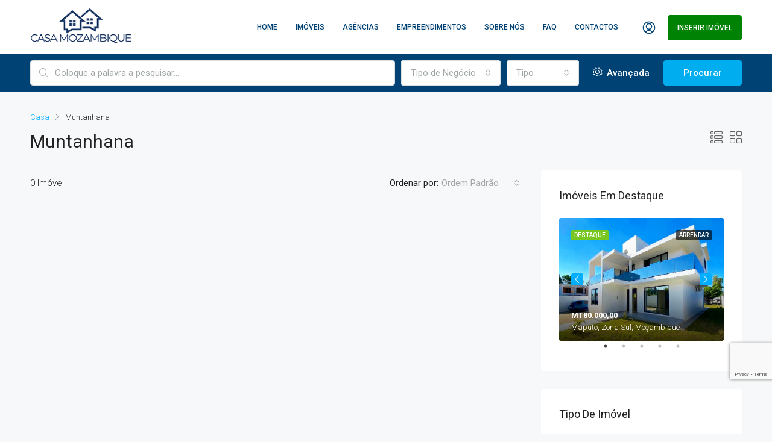

--- FILE ---
content_type: text/html; charset=utf-8
request_url: https://www.google.com/recaptcha/api2/anchor?ar=1&k=6LejdZgpAAAAAKHrh-bDfSW6WLiZLCIEYw8M6HRw&co=aHR0cHM6Ly9jYXNhbW96YW1iaXF1ZS5jby5tejo0NDM.&hl=en&v=N67nZn4AqZkNcbeMu4prBgzg&size=invisible&anchor-ms=20000&execute-ms=30000&cb=i5886u8vcn61
body_size: 48751
content:
<!DOCTYPE HTML><html dir="ltr" lang="en"><head><meta http-equiv="Content-Type" content="text/html; charset=UTF-8">
<meta http-equiv="X-UA-Compatible" content="IE=edge">
<title>reCAPTCHA</title>
<style type="text/css">
/* cyrillic-ext */
@font-face {
  font-family: 'Roboto';
  font-style: normal;
  font-weight: 400;
  font-stretch: 100%;
  src: url(//fonts.gstatic.com/s/roboto/v48/KFO7CnqEu92Fr1ME7kSn66aGLdTylUAMa3GUBHMdazTgWw.woff2) format('woff2');
  unicode-range: U+0460-052F, U+1C80-1C8A, U+20B4, U+2DE0-2DFF, U+A640-A69F, U+FE2E-FE2F;
}
/* cyrillic */
@font-face {
  font-family: 'Roboto';
  font-style: normal;
  font-weight: 400;
  font-stretch: 100%;
  src: url(//fonts.gstatic.com/s/roboto/v48/KFO7CnqEu92Fr1ME7kSn66aGLdTylUAMa3iUBHMdazTgWw.woff2) format('woff2');
  unicode-range: U+0301, U+0400-045F, U+0490-0491, U+04B0-04B1, U+2116;
}
/* greek-ext */
@font-face {
  font-family: 'Roboto';
  font-style: normal;
  font-weight: 400;
  font-stretch: 100%;
  src: url(//fonts.gstatic.com/s/roboto/v48/KFO7CnqEu92Fr1ME7kSn66aGLdTylUAMa3CUBHMdazTgWw.woff2) format('woff2');
  unicode-range: U+1F00-1FFF;
}
/* greek */
@font-face {
  font-family: 'Roboto';
  font-style: normal;
  font-weight: 400;
  font-stretch: 100%;
  src: url(//fonts.gstatic.com/s/roboto/v48/KFO7CnqEu92Fr1ME7kSn66aGLdTylUAMa3-UBHMdazTgWw.woff2) format('woff2');
  unicode-range: U+0370-0377, U+037A-037F, U+0384-038A, U+038C, U+038E-03A1, U+03A3-03FF;
}
/* math */
@font-face {
  font-family: 'Roboto';
  font-style: normal;
  font-weight: 400;
  font-stretch: 100%;
  src: url(//fonts.gstatic.com/s/roboto/v48/KFO7CnqEu92Fr1ME7kSn66aGLdTylUAMawCUBHMdazTgWw.woff2) format('woff2');
  unicode-range: U+0302-0303, U+0305, U+0307-0308, U+0310, U+0312, U+0315, U+031A, U+0326-0327, U+032C, U+032F-0330, U+0332-0333, U+0338, U+033A, U+0346, U+034D, U+0391-03A1, U+03A3-03A9, U+03B1-03C9, U+03D1, U+03D5-03D6, U+03F0-03F1, U+03F4-03F5, U+2016-2017, U+2034-2038, U+203C, U+2040, U+2043, U+2047, U+2050, U+2057, U+205F, U+2070-2071, U+2074-208E, U+2090-209C, U+20D0-20DC, U+20E1, U+20E5-20EF, U+2100-2112, U+2114-2115, U+2117-2121, U+2123-214F, U+2190, U+2192, U+2194-21AE, U+21B0-21E5, U+21F1-21F2, U+21F4-2211, U+2213-2214, U+2216-22FF, U+2308-230B, U+2310, U+2319, U+231C-2321, U+2336-237A, U+237C, U+2395, U+239B-23B7, U+23D0, U+23DC-23E1, U+2474-2475, U+25AF, U+25B3, U+25B7, U+25BD, U+25C1, U+25CA, U+25CC, U+25FB, U+266D-266F, U+27C0-27FF, U+2900-2AFF, U+2B0E-2B11, U+2B30-2B4C, U+2BFE, U+3030, U+FF5B, U+FF5D, U+1D400-1D7FF, U+1EE00-1EEFF;
}
/* symbols */
@font-face {
  font-family: 'Roboto';
  font-style: normal;
  font-weight: 400;
  font-stretch: 100%;
  src: url(//fonts.gstatic.com/s/roboto/v48/KFO7CnqEu92Fr1ME7kSn66aGLdTylUAMaxKUBHMdazTgWw.woff2) format('woff2');
  unicode-range: U+0001-000C, U+000E-001F, U+007F-009F, U+20DD-20E0, U+20E2-20E4, U+2150-218F, U+2190, U+2192, U+2194-2199, U+21AF, U+21E6-21F0, U+21F3, U+2218-2219, U+2299, U+22C4-22C6, U+2300-243F, U+2440-244A, U+2460-24FF, U+25A0-27BF, U+2800-28FF, U+2921-2922, U+2981, U+29BF, U+29EB, U+2B00-2BFF, U+4DC0-4DFF, U+FFF9-FFFB, U+10140-1018E, U+10190-1019C, U+101A0, U+101D0-101FD, U+102E0-102FB, U+10E60-10E7E, U+1D2C0-1D2D3, U+1D2E0-1D37F, U+1F000-1F0FF, U+1F100-1F1AD, U+1F1E6-1F1FF, U+1F30D-1F30F, U+1F315, U+1F31C, U+1F31E, U+1F320-1F32C, U+1F336, U+1F378, U+1F37D, U+1F382, U+1F393-1F39F, U+1F3A7-1F3A8, U+1F3AC-1F3AF, U+1F3C2, U+1F3C4-1F3C6, U+1F3CA-1F3CE, U+1F3D4-1F3E0, U+1F3ED, U+1F3F1-1F3F3, U+1F3F5-1F3F7, U+1F408, U+1F415, U+1F41F, U+1F426, U+1F43F, U+1F441-1F442, U+1F444, U+1F446-1F449, U+1F44C-1F44E, U+1F453, U+1F46A, U+1F47D, U+1F4A3, U+1F4B0, U+1F4B3, U+1F4B9, U+1F4BB, U+1F4BF, U+1F4C8-1F4CB, U+1F4D6, U+1F4DA, U+1F4DF, U+1F4E3-1F4E6, U+1F4EA-1F4ED, U+1F4F7, U+1F4F9-1F4FB, U+1F4FD-1F4FE, U+1F503, U+1F507-1F50B, U+1F50D, U+1F512-1F513, U+1F53E-1F54A, U+1F54F-1F5FA, U+1F610, U+1F650-1F67F, U+1F687, U+1F68D, U+1F691, U+1F694, U+1F698, U+1F6AD, U+1F6B2, U+1F6B9-1F6BA, U+1F6BC, U+1F6C6-1F6CF, U+1F6D3-1F6D7, U+1F6E0-1F6EA, U+1F6F0-1F6F3, U+1F6F7-1F6FC, U+1F700-1F7FF, U+1F800-1F80B, U+1F810-1F847, U+1F850-1F859, U+1F860-1F887, U+1F890-1F8AD, U+1F8B0-1F8BB, U+1F8C0-1F8C1, U+1F900-1F90B, U+1F93B, U+1F946, U+1F984, U+1F996, U+1F9E9, U+1FA00-1FA6F, U+1FA70-1FA7C, U+1FA80-1FA89, U+1FA8F-1FAC6, U+1FACE-1FADC, U+1FADF-1FAE9, U+1FAF0-1FAF8, U+1FB00-1FBFF;
}
/* vietnamese */
@font-face {
  font-family: 'Roboto';
  font-style: normal;
  font-weight: 400;
  font-stretch: 100%;
  src: url(//fonts.gstatic.com/s/roboto/v48/KFO7CnqEu92Fr1ME7kSn66aGLdTylUAMa3OUBHMdazTgWw.woff2) format('woff2');
  unicode-range: U+0102-0103, U+0110-0111, U+0128-0129, U+0168-0169, U+01A0-01A1, U+01AF-01B0, U+0300-0301, U+0303-0304, U+0308-0309, U+0323, U+0329, U+1EA0-1EF9, U+20AB;
}
/* latin-ext */
@font-face {
  font-family: 'Roboto';
  font-style: normal;
  font-weight: 400;
  font-stretch: 100%;
  src: url(//fonts.gstatic.com/s/roboto/v48/KFO7CnqEu92Fr1ME7kSn66aGLdTylUAMa3KUBHMdazTgWw.woff2) format('woff2');
  unicode-range: U+0100-02BA, U+02BD-02C5, U+02C7-02CC, U+02CE-02D7, U+02DD-02FF, U+0304, U+0308, U+0329, U+1D00-1DBF, U+1E00-1E9F, U+1EF2-1EFF, U+2020, U+20A0-20AB, U+20AD-20C0, U+2113, U+2C60-2C7F, U+A720-A7FF;
}
/* latin */
@font-face {
  font-family: 'Roboto';
  font-style: normal;
  font-weight: 400;
  font-stretch: 100%;
  src: url(//fonts.gstatic.com/s/roboto/v48/KFO7CnqEu92Fr1ME7kSn66aGLdTylUAMa3yUBHMdazQ.woff2) format('woff2');
  unicode-range: U+0000-00FF, U+0131, U+0152-0153, U+02BB-02BC, U+02C6, U+02DA, U+02DC, U+0304, U+0308, U+0329, U+2000-206F, U+20AC, U+2122, U+2191, U+2193, U+2212, U+2215, U+FEFF, U+FFFD;
}
/* cyrillic-ext */
@font-face {
  font-family: 'Roboto';
  font-style: normal;
  font-weight: 500;
  font-stretch: 100%;
  src: url(//fonts.gstatic.com/s/roboto/v48/KFO7CnqEu92Fr1ME7kSn66aGLdTylUAMa3GUBHMdazTgWw.woff2) format('woff2');
  unicode-range: U+0460-052F, U+1C80-1C8A, U+20B4, U+2DE0-2DFF, U+A640-A69F, U+FE2E-FE2F;
}
/* cyrillic */
@font-face {
  font-family: 'Roboto';
  font-style: normal;
  font-weight: 500;
  font-stretch: 100%;
  src: url(//fonts.gstatic.com/s/roboto/v48/KFO7CnqEu92Fr1ME7kSn66aGLdTylUAMa3iUBHMdazTgWw.woff2) format('woff2');
  unicode-range: U+0301, U+0400-045F, U+0490-0491, U+04B0-04B1, U+2116;
}
/* greek-ext */
@font-face {
  font-family: 'Roboto';
  font-style: normal;
  font-weight: 500;
  font-stretch: 100%;
  src: url(//fonts.gstatic.com/s/roboto/v48/KFO7CnqEu92Fr1ME7kSn66aGLdTylUAMa3CUBHMdazTgWw.woff2) format('woff2');
  unicode-range: U+1F00-1FFF;
}
/* greek */
@font-face {
  font-family: 'Roboto';
  font-style: normal;
  font-weight: 500;
  font-stretch: 100%;
  src: url(//fonts.gstatic.com/s/roboto/v48/KFO7CnqEu92Fr1ME7kSn66aGLdTylUAMa3-UBHMdazTgWw.woff2) format('woff2');
  unicode-range: U+0370-0377, U+037A-037F, U+0384-038A, U+038C, U+038E-03A1, U+03A3-03FF;
}
/* math */
@font-face {
  font-family: 'Roboto';
  font-style: normal;
  font-weight: 500;
  font-stretch: 100%;
  src: url(//fonts.gstatic.com/s/roboto/v48/KFO7CnqEu92Fr1ME7kSn66aGLdTylUAMawCUBHMdazTgWw.woff2) format('woff2');
  unicode-range: U+0302-0303, U+0305, U+0307-0308, U+0310, U+0312, U+0315, U+031A, U+0326-0327, U+032C, U+032F-0330, U+0332-0333, U+0338, U+033A, U+0346, U+034D, U+0391-03A1, U+03A3-03A9, U+03B1-03C9, U+03D1, U+03D5-03D6, U+03F0-03F1, U+03F4-03F5, U+2016-2017, U+2034-2038, U+203C, U+2040, U+2043, U+2047, U+2050, U+2057, U+205F, U+2070-2071, U+2074-208E, U+2090-209C, U+20D0-20DC, U+20E1, U+20E5-20EF, U+2100-2112, U+2114-2115, U+2117-2121, U+2123-214F, U+2190, U+2192, U+2194-21AE, U+21B0-21E5, U+21F1-21F2, U+21F4-2211, U+2213-2214, U+2216-22FF, U+2308-230B, U+2310, U+2319, U+231C-2321, U+2336-237A, U+237C, U+2395, U+239B-23B7, U+23D0, U+23DC-23E1, U+2474-2475, U+25AF, U+25B3, U+25B7, U+25BD, U+25C1, U+25CA, U+25CC, U+25FB, U+266D-266F, U+27C0-27FF, U+2900-2AFF, U+2B0E-2B11, U+2B30-2B4C, U+2BFE, U+3030, U+FF5B, U+FF5D, U+1D400-1D7FF, U+1EE00-1EEFF;
}
/* symbols */
@font-face {
  font-family: 'Roboto';
  font-style: normal;
  font-weight: 500;
  font-stretch: 100%;
  src: url(//fonts.gstatic.com/s/roboto/v48/KFO7CnqEu92Fr1ME7kSn66aGLdTylUAMaxKUBHMdazTgWw.woff2) format('woff2');
  unicode-range: U+0001-000C, U+000E-001F, U+007F-009F, U+20DD-20E0, U+20E2-20E4, U+2150-218F, U+2190, U+2192, U+2194-2199, U+21AF, U+21E6-21F0, U+21F3, U+2218-2219, U+2299, U+22C4-22C6, U+2300-243F, U+2440-244A, U+2460-24FF, U+25A0-27BF, U+2800-28FF, U+2921-2922, U+2981, U+29BF, U+29EB, U+2B00-2BFF, U+4DC0-4DFF, U+FFF9-FFFB, U+10140-1018E, U+10190-1019C, U+101A0, U+101D0-101FD, U+102E0-102FB, U+10E60-10E7E, U+1D2C0-1D2D3, U+1D2E0-1D37F, U+1F000-1F0FF, U+1F100-1F1AD, U+1F1E6-1F1FF, U+1F30D-1F30F, U+1F315, U+1F31C, U+1F31E, U+1F320-1F32C, U+1F336, U+1F378, U+1F37D, U+1F382, U+1F393-1F39F, U+1F3A7-1F3A8, U+1F3AC-1F3AF, U+1F3C2, U+1F3C4-1F3C6, U+1F3CA-1F3CE, U+1F3D4-1F3E0, U+1F3ED, U+1F3F1-1F3F3, U+1F3F5-1F3F7, U+1F408, U+1F415, U+1F41F, U+1F426, U+1F43F, U+1F441-1F442, U+1F444, U+1F446-1F449, U+1F44C-1F44E, U+1F453, U+1F46A, U+1F47D, U+1F4A3, U+1F4B0, U+1F4B3, U+1F4B9, U+1F4BB, U+1F4BF, U+1F4C8-1F4CB, U+1F4D6, U+1F4DA, U+1F4DF, U+1F4E3-1F4E6, U+1F4EA-1F4ED, U+1F4F7, U+1F4F9-1F4FB, U+1F4FD-1F4FE, U+1F503, U+1F507-1F50B, U+1F50D, U+1F512-1F513, U+1F53E-1F54A, U+1F54F-1F5FA, U+1F610, U+1F650-1F67F, U+1F687, U+1F68D, U+1F691, U+1F694, U+1F698, U+1F6AD, U+1F6B2, U+1F6B9-1F6BA, U+1F6BC, U+1F6C6-1F6CF, U+1F6D3-1F6D7, U+1F6E0-1F6EA, U+1F6F0-1F6F3, U+1F6F7-1F6FC, U+1F700-1F7FF, U+1F800-1F80B, U+1F810-1F847, U+1F850-1F859, U+1F860-1F887, U+1F890-1F8AD, U+1F8B0-1F8BB, U+1F8C0-1F8C1, U+1F900-1F90B, U+1F93B, U+1F946, U+1F984, U+1F996, U+1F9E9, U+1FA00-1FA6F, U+1FA70-1FA7C, U+1FA80-1FA89, U+1FA8F-1FAC6, U+1FACE-1FADC, U+1FADF-1FAE9, U+1FAF0-1FAF8, U+1FB00-1FBFF;
}
/* vietnamese */
@font-face {
  font-family: 'Roboto';
  font-style: normal;
  font-weight: 500;
  font-stretch: 100%;
  src: url(//fonts.gstatic.com/s/roboto/v48/KFO7CnqEu92Fr1ME7kSn66aGLdTylUAMa3OUBHMdazTgWw.woff2) format('woff2');
  unicode-range: U+0102-0103, U+0110-0111, U+0128-0129, U+0168-0169, U+01A0-01A1, U+01AF-01B0, U+0300-0301, U+0303-0304, U+0308-0309, U+0323, U+0329, U+1EA0-1EF9, U+20AB;
}
/* latin-ext */
@font-face {
  font-family: 'Roboto';
  font-style: normal;
  font-weight: 500;
  font-stretch: 100%;
  src: url(//fonts.gstatic.com/s/roboto/v48/KFO7CnqEu92Fr1ME7kSn66aGLdTylUAMa3KUBHMdazTgWw.woff2) format('woff2');
  unicode-range: U+0100-02BA, U+02BD-02C5, U+02C7-02CC, U+02CE-02D7, U+02DD-02FF, U+0304, U+0308, U+0329, U+1D00-1DBF, U+1E00-1E9F, U+1EF2-1EFF, U+2020, U+20A0-20AB, U+20AD-20C0, U+2113, U+2C60-2C7F, U+A720-A7FF;
}
/* latin */
@font-face {
  font-family: 'Roboto';
  font-style: normal;
  font-weight: 500;
  font-stretch: 100%;
  src: url(//fonts.gstatic.com/s/roboto/v48/KFO7CnqEu92Fr1ME7kSn66aGLdTylUAMa3yUBHMdazQ.woff2) format('woff2');
  unicode-range: U+0000-00FF, U+0131, U+0152-0153, U+02BB-02BC, U+02C6, U+02DA, U+02DC, U+0304, U+0308, U+0329, U+2000-206F, U+20AC, U+2122, U+2191, U+2193, U+2212, U+2215, U+FEFF, U+FFFD;
}
/* cyrillic-ext */
@font-face {
  font-family: 'Roboto';
  font-style: normal;
  font-weight: 900;
  font-stretch: 100%;
  src: url(//fonts.gstatic.com/s/roboto/v48/KFO7CnqEu92Fr1ME7kSn66aGLdTylUAMa3GUBHMdazTgWw.woff2) format('woff2');
  unicode-range: U+0460-052F, U+1C80-1C8A, U+20B4, U+2DE0-2DFF, U+A640-A69F, U+FE2E-FE2F;
}
/* cyrillic */
@font-face {
  font-family: 'Roboto';
  font-style: normal;
  font-weight: 900;
  font-stretch: 100%;
  src: url(//fonts.gstatic.com/s/roboto/v48/KFO7CnqEu92Fr1ME7kSn66aGLdTylUAMa3iUBHMdazTgWw.woff2) format('woff2');
  unicode-range: U+0301, U+0400-045F, U+0490-0491, U+04B0-04B1, U+2116;
}
/* greek-ext */
@font-face {
  font-family: 'Roboto';
  font-style: normal;
  font-weight: 900;
  font-stretch: 100%;
  src: url(//fonts.gstatic.com/s/roboto/v48/KFO7CnqEu92Fr1ME7kSn66aGLdTylUAMa3CUBHMdazTgWw.woff2) format('woff2');
  unicode-range: U+1F00-1FFF;
}
/* greek */
@font-face {
  font-family: 'Roboto';
  font-style: normal;
  font-weight: 900;
  font-stretch: 100%;
  src: url(//fonts.gstatic.com/s/roboto/v48/KFO7CnqEu92Fr1ME7kSn66aGLdTylUAMa3-UBHMdazTgWw.woff2) format('woff2');
  unicode-range: U+0370-0377, U+037A-037F, U+0384-038A, U+038C, U+038E-03A1, U+03A3-03FF;
}
/* math */
@font-face {
  font-family: 'Roboto';
  font-style: normal;
  font-weight: 900;
  font-stretch: 100%;
  src: url(//fonts.gstatic.com/s/roboto/v48/KFO7CnqEu92Fr1ME7kSn66aGLdTylUAMawCUBHMdazTgWw.woff2) format('woff2');
  unicode-range: U+0302-0303, U+0305, U+0307-0308, U+0310, U+0312, U+0315, U+031A, U+0326-0327, U+032C, U+032F-0330, U+0332-0333, U+0338, U+033A, U+0346, U+034D, U+0391-03A1, U+03A3-03A9, U+03B1-03C9, U+03D1, U+03D5-03D6, U+03F0-03F1, U+03F4-03F5, U+2016-2017, U+2034-2038, U+203C, U+2040, U+2043, U+2047, U+2050, U+2057, U+205F, U+2070-2071, U+2074-208E, U+2090-209C, U+20D0-20DC, U+20E1, U+20E5-20EF, U+2100-2112, U+2114-2115, U+2117-2121, U+2123-214F, U+2190, U+2192, U+2194-21AE, U+21B0-21E5, U+21F1-21F2, U+21F4-2211, U+2213-2214, U+2216-22FF, U+2308-230B, U+2310, U+2319, U+231C-2321, U+2336-237A, U+237C, U+2395, U+239B-23B7, U+23D0, U+23DC-23E1, U+2474-2475, U+25AF, U+25B3, U+25B7, U+25BD, U+25C1, U+25CA, U+25CC, U+25FB, U+266D-266F, U+27C0-27FF, U+2900-2AFF, U+2B0E-2B11, U+2B30-2B4C, U+2BFE, U+3030, U+FF5B, U+FF5D, U+1D400-1D7FF, U+1EE00-1EEFF;
}
/* symbols */
@font-face {
  font-family: 'Roboto';
  font-style: normal;
  font-weight: 900;
  font-stretch: 100%;
  src: url(//fonts.gstatic.com/s/roboto/v48/KFO7CnqEu92Fr1ME7kSn66aGLdTylUAMaxKUBHMdazTgWw.woff2) format('woff2');
  unicode-range: U+0001-000C, U+000E-001F, U+007F-009F, U+20DD-20E0, U+20E2-20E4, U+2150-218F, U+2190, U+2192, U+2194-2199, U+21AF, U+21E6-21F0, U+21F3, U+2218-2219, U+2299, U+22C4-22C6, U+2300-243F, U+2440-244A, U+2460-24FF, U+25A0-27BF, U+2800-28FF, U+2921-2922, U+2981, U+29BF, U+29EB, U+2B00-2BFF, U+4DC0-4DFF, U+FFF9-FFFB, U+10140-1018E, U+10190-1019C, U+101A0, U+101D0-101FD, U+102E0-102FB, U+10E60-10E7E, U+1D2C0-1D2D3, U+1D2E0-1D37F, U+1F000-1F0FF, U+1F100-1F1AD, U+1F1E6-1F1FF, U+1F30D-1F30F, U+1F315, U+1F31C, U+1F31E, U+1F320-1F32C, U+1F336, U+1F378, U+1F37D, U+1F382, U+1F393-1F39F, U+1F3A7-1F3A8, U+1F3AC-1F3AF, U+1F3C2, U+1F3C4-1F3C6, U+1F3CA-1F3CE, U+1F3D4-1F3E0, U+1F3ED, U+1F3F1-1F3F3, U+1F3F5-1F3F7, U+1F408, U+1F415, U+1F41F, U+1F426, U+1F43F, U+1F441-1F442, U+1F444, U+1F446-1F449, U+1F44C-1F44E, U+1F453, U+1F46A, U+1F47D, U+1F4A3, U+1F4B0, U+1F4B3, U+1F4B9, U+1F4BB, U+1F4BF, U+1F4C8-1F4CB, U+1F4D6, U+1F4DA, U+1F4DF, U+1F4E3-1F4E6, U+1F4EA-1F4ED, U+1F4F7, U+1F4F9-1F4FB, U+1F4FD-1F4FE, U+1F503, U+1F507-1F50B, U+1F50D, U+1F512-1F513, U+1F53E-1F54A, U+1F54F-1F5FA, U+1F610, U+1F650-1F67F, U+1F687, U+1F68D, U+1F691, U+1F694, U+1F698, U+1F6AD, U+1F6B2, U+1F6B9-1F6BA, U+1F6BC, U+1F6C6-1F6CF, U+1F6D3-1F6D7, U+1F6E0-1F6EA, U+1F6F0-1F6F3, U+1F6F7-1F6FC, U+1F700-1F7FF, U+1F800-1F80B, U+1F810-1F847, U+1F850-1F859, U+1F860-1F887, U+1F890-1F8AD, U+1F8B0-1F8BB, U+1F8C0-1F8C1, U+1F900-1F90B, U+1F93B, U+1F946, U+1F984, U+1F996, U+1F9E9, U+1FA00-1FA6F, U+1FA70-1FA7C, U+1FA80-1FA89, U+1FA8F-1FAC6, U+1FACE-1FADC, U+1FADF-1FAE9, U+1FAF0-1FAF8, U+1FB00-1FBFF;
}
/* vietnamese */
@font-face {
  font-family: 'Roboto';
  font-style: normal;
  font-weight: 900;
  font-stretch: 100%;
  src: url(//fonts.gstatic.com/s/roboto/v48/KFO7CnqEu92Fr1ME7kSn66aGLdTylUAMa3OUBHMdazTgWw.woff2) format('woff2');
  unicode-range: U+0102-0103, U+0110-0111, U+0128-0129, U+0168-0169, U+01A0-01A1, U+01AF-01B0, U+0300-0301, U+0303-0304, U+0308-0309, U+0323, U+0329, U+1EA0-1EF9, U+20AB;
}
/* latin-ext */
@font-face {
  font-family: 'Roboto';
  font-style: normal;
  font-weight: 900;
  font-stretch: 100%;
  src: url(//fonts.gstatic.com/s/roboto/v48/KFO7CnqEu92Fr1ME7kSn66aGLdTylUAMa3KUBHMdazTgWw.woff2) format('woff2');
  unicode-range: U+0100-02BA, U+02BD-02C5, U+02C7-02CC, U+02CE-02D7, U+02DD-02FF, U+0304, U+0308, U+0329, U+1D00-1DBF, U+1E00-1E9F, U+1EF2-1EFF, U+2020, U+20A0-20AB, U+20AD-20C0, U+2113, U+2C60-2C7F, U+A720-A7FF;
}
/* latin */
@font-face {
  font-family: 'Roboto';
  font-style: normal;
  font-weight: 900;
  font-stretch: 100%;
  src: url(//fonts.gstatic.com/s/roboto/v48/KFO7CnqEu92Fr1ME7kSn66aGLdTylUAMa3yUBHMdazQ.woff2) format('woff2');
  unicode-range: U+0000-00FF, U+0131, U+0152-0153, U+02BB-02BC, U+02C6, U+02DA, U+02DC, U+0304, U+0308, U+0329, U+2000-206F, U+20AC, U+2122, U+2191, U+2193, U+2212, U+2215, U+FEFF, U+FFFD;
}

</style>
<link rel="stylesheet" type="text/css" href="https://www.gstatic.com/recaptcha/releases/N67nZn4AqZkNcbeMu4prBgzg/styles__ltr.css">
<script nonce="BCCBhdRCnonWqtF-5nEKzQ" type="text/javascript">window['__recaptcha_api'] = 'https://www.google.com/recaptcha/api2/';</script>
<script type="text/javascript" src="https://www.gstatic.com/recaptcha/releases/N67nZn4AqZkNcbeMu4prBgzg/recaptcha__en.js" nonce="BCCBhdRCnonWqtF-5nEKzQ">
      
    </script></head>
<body><div id="rc-anchor-alert" class="rc-anchor-alert"></div>
<input type="hidden" id="recaptcha-token" value="[base64]">
<script type="text/javascript" nonce="BCCBhdRCnonWqtF-5nEKzQ">
      recaptcha.anchor.Main.init("[\x22ainput\x22,[\x22bgdata\x22,\x22\x22,\[base64]/[base64]/[base64]/[base64]/[base64]/UltsKytdPUU6KEU8MjA0OD9SW2wrK109RT4+NnwxOTI6KChFJjY0NTEyKT09NTUyOTYmJk0rMTxjLmxlbmd0aCYmKGMuY2hhckNvZGVBdChNKzEpJjY0NTEyKT09NTYzMjA/[base64]/[base64]/[base64]/[base64]/[base64]/[base64]/[base64]\x22,\[base64]\\u003d\x22,\[base64]/CuMK8wrLDvWQ/woPDh8OTwoQnwp3DmMKhwrbCpsKyVT48wobChlHDt3oiwqvCtMKzwpY/FsKjw5dcGsKAwrMMPcKVwqDCpcKPZsOkFcKNw6PCnUrDrMK3w6onVMOrKsK/cMOSw6nCrcO1F8OyYzLDoCQsw45Pw6LDqMOFEcO4EMOTKMOKH0kGRQPCiBjCm8KVOApew6clw5nDlUNGJRLCvjxMZsOLHsO7w4nDqsOFwrnCtATCrE7Dil9Vw4fCtifClsOiwp3DkjvDj8KlwpdQw5Nvw60Mw5AqOQbCsgfDtVo9w4HCixt2G8OMwpsuwo5pM8K/w7zCnMOzIMKtwrjDmgPCijTCvDjDhsKzDRE+wqlCR2IOwrbDhmoROD/Cg8KLIsKJJUHDh8OwV8O9WMKoU1XDgBHCvMOzaG82bsOwR8KBwrnDjFvDo2U/wp7DlMOXWsOVw43Cj3zDl8OTw6vDpcKkPsO+wqfDvwRFw5tGM8Kjw6rDl2diR2PDmAtrw7HCnsKodMOrw4zDk8K1LMKkw7RTUsOxYMKHL8KrGmYUwolpwoxKwpRcwrvDsnRCwr51UW7CulIjwo7DvsOgCQwvYWF5fCzDlMOwwr/DrC54w5MEDxpXJmBywpEjS1IZFV0FLUHClD5Pw53DtyDCg8KPw43CrFp1PkUcwo7DmHXClMO1w7ZNw4Rpw6XDn8K6wp0/WD7CicKnwoIpwrB3wqrCjcKIw5rDilRjazBQw4hFG1M/RCPDgcKgwqt4QXlWc3Mhwr3CnG3Dg3zDlhXCpj/[base64]/Cv8Kdw5ZAw6hiwoMDY8KdKMKgwqLDtwvCuQcXw4tOI27DkcK8wp10J29fG8Knwq0Kd8KERmVyw708w5J5DgzDgMOAw7fCgcOSAVNxw5bDt8KswqrDqjfDlETDj1XCs8KQwp9Bw4Ibw4fDhzrCuCwdwrMhQy/[base64]/DuMKYU8OBw4rDgcK4w78SCSvDkcOhw4nCtsOcPFDDgHAuw5TDrBd/wojCiGvDpQR/egchVsO8Y2o/[base64]/CocOGQ8Kow4Rob8OIwqlYw6NlwqXCqsOywqYLQiXDssOOLnUzwrTCnCJCAMOgIS7DukkQQkLDlsKSQ2LChcO5woRPwqXCqMKqOsODUwfDpsOiCV5QZX8xUcOuPFU0w75VLcOtw5TCv31zKUHCkwnCjAUgbcKGwp9kZXofRw/Cq8Kcw5YoBsKHVcOaSTZkw4lIwrPCtyzCgsKRw5zDhcK/w7/[base64]/CisOawqkNJMK3bsO0STrDhMKtw4nDtsKawr7ChFxEBsKhwp7Ct3A5w6DDisOjJsOEw67Cu8O1aHsUw57ChydSwq3DkcKBJ0QWTcKgeBTDh8KDwp/[base64]/CkznCjjHDscKdwr3CuynDo8OzaTEtYmPClWzDisOiCcOiHkDCusK+HmklQcOzb3PCgsKMGMOlw4VBSWI8w6fDjcKBwr7CuCsxwpjDjsK3C8KjYcOGDjrCvE9lRgLDrlDCoCPDvA0Rw7RJAsOQw7l8LcOJKcKcXMOhwrRmDR/DksKEw4Z6AMO/wrsfworCkhUuw7zCpxQbZldTUl/CscK9wrZ2wrfDgMO7w4RTw7/Dq3IVw5EoTMKDPMKtW8KgwrDDj8KeDjrDlk8pwqNswqwKwqRDw4FVF8Kcw4zCohRxMsOtKD/DgMKSKCDCqhp4JFXDvAfChk7DvMKlw5hAwpdXMizCrjUOwr/CocKZw6BzPMK3ZhjCpj3Dg8Kjw5oeasOtw6lzWcOlwojCl8KGw5jDlsK+wq1Sw6IoeMOMwosCw6DCrDxqQsKKwrHCiX1Iwr/[base64]/CmcO2BTXCl8KqwrUbw5nDg3VswqduwpvDnh9EwrXCgH9fwqDDu8KUcygjGMOrw4ZdKk/Dg1fDhcODwp0Hwo/[base64]/YcOlwqrCgVfClcKnwrzDusK/Hg3DribCiMKQZsOuI245J3QXw4vDo8OEw7wfwq1dw7ZEw6NzIlhGP2kCw6/Cr0BqHcOBwrjCi8KTfR7DicKiYUsvwpJ2LcOXw4PCkcO/w6Z3OGILwqtKe8KuCzfDqcK3wrYBw4vDucOEHMKjMsOlZsOTGcOpw53DvcO/[base64]/QBl3w6PDoVPDpcOtw49WwqHCgMOCOEMbQsO8wo3DpMKZN8OGw6NHw6kvw79tGsOww6PCosOaw4/CtMOCwowCIcOlOUjCiApZw6Izw4ZhWMKbbigmPgbCj8KHaxN/GH1YwpYGwp7ChBrChXBKwr8iP8OzGcO1wrVjZsOwNW01wqvCmcKndsOUwq3DjnBcEcKmwr3CisK0cDjDusOodMObw6HDjsKQAMOdWMO+wo7DjX8jw40Gwp/DjEprfcKdQQdqw5LCiHDClMOrV8KISMK6w5XDgMO3QsKfw7jDmsODwq0Vc2AFwpjCjcKmw6tPPcOaXMKRwqxxTMKbwr9ww6TCmcOiU8O9w7fDssKTEX7CgCPDqsKUwrzCuMKqal5PNcORaMOIwqkmwroTC0QfDRB2wq7Cp2zCuMKBUQrDjFnCuHAvYlfDkQI/JcKwTMOVAGPCnUnDnMKGwqFowrIOBxLCq8Kyw449PlHCjjfDm1VSEcO3w77DuxpGw7fCn8O9IV4ywpvCqcO6VA/Cjkcjw7p1VsKicsK5w4zDuFHDm8KuwrzDocKRw61tNMOgwp/Cqkc6wpzCkMORVm3CjR0DHiHCsQDDt8OHw6xPLj3DjnXDjMOGwrwxwofDi2DDoxIfwpvCiAvCt8OgGVQKCEvCpmTDkcOCwqfDsMKWS1fDtn/DlMO2FsO7w5/CmQ0Rw4ASOcOWXyJaSsONw7ENwoTDiUN8ZsKIABIIw7PDjMK7wonDm8KbwpnCm8KCw5gEPsOhwoVfwpbCiMKvQ2Icw57Dm8KGwpjCpcK4dcKaw6oNMV9nw58MwoR7CFdTw4QPKsKWwrwkMDjDoSlxS0XDnMKfw4DDrMKxw6dZORzCj0/CjGDDksONPnLDgy7Ct8O5w4xUwpbCj8KRSMK3w7Y3OyknwqvDlcKrJxMjHsKHd8O/PBHCnMOKwpI5GcOeJG0Uw6TCvMKvV8OVw7DDhEXCrV45d3ArZknCisKBwpLDrHgefsO4EMOpw6nCvMOdfcKrw4UzLsKSwpVgw5oWwpXCpsKLV8KMwq3DmsOsW8O7w5DCmsKrw7vDtBDDviVqwq5oAcKbw4bDg8K1b8Ojw4HDtcOcei8yw7vCr8OYM8KVJ8K5wp8DVMO/N8KRw4ofaMKYRhVQwpbClcOlNzF1FMK+wonDu0hhVjDDmMOwF8OUYkAMWEvDqsKnAWFLYUcqAcK8WnjDs8OjUcKZaMOdwqfCo8OLdD/DsWNtw6nDrcO2wrbClcO/[base64]/Cn8KRFBQfw5tlDMKWwptcCcKQcsKBw4DDqXzDicOpwrrDtjFRwojCuh/[base64]/DtsKFak4DKMOdw5smPENZwqNVw5gSWFtpw5nCgVnDmBU1c8KWNiTCvMO8J1hKMFjDr8OxwqbClzpQUMOjw7zCnz5IK3bDpBLDrkgrwog1FcKcw5bCnsKeDyJMw6bCtj/[base64]/DmljCl1AiVsKcGyPDiHbDqsOaw4A3YMKIdjkmbMKNw5bCsizDl8KfPsOaw43Dr8KnwqcmDW7DsVPDtAUew7xTwp3DgMK8w7rCgsKzw5XDrhV+XcKvT0oud1/Dp3wFwpDDlk3DqmrCjcOwwoxOwoMILsK+UMOYXsKMwq9+ZDrDjMKtw617QcOwCEHDq8OrwrzDnMKzfyjClAJcRsKrw6/CuHfCgXrClyDClcKAMMOTw4p0IMO4VCMBYMKWw5vCqsKOwpBmCGfDoMOCwq7CjT/Dl0TDvW87PcO2e8OzwqbCg8OlwpzDmwbDsMKWZcKlCUXDuMK6wohWWnrCgB7DtcONPgB1w5xxw7RIw4Fow4TCtcKwUMOIw7bDmMOve09qwql/[base64]/[base64]/CksOpYMOZXsOtw7bDpsKbw4gVw5nCkMKOLizCj2fCiELCnVZUw5jDmkoTF1khPMOkO8KZw5jDgMKEOMKEwrcpKcO4wpXDj8KUw6/DvsKIwp/CiB3CgQvDsmdPP3TDvS3CmQLCjMObNMKiU0E9N1fCqcOVOTfCtMK5wqLDv8O6HgwDwpzDjkrDj8KGw7NBw7QVFMOVGMOjbcKoHXHDn0/CnsO0I3hNw4Jbwpx2wrfDilY/YG8XN8Kuw6FPSnXCmMK4eMKUGMK3w7J5w6/DlAPCmEnCrQPDsMKWP8KsGndDOjxEZ8K9SMO4A8OXZ20Dw6XDsHXDu8Owc8KRwovCmcKpwrFuaMO5wofCmwTClcKIw6fCly1ywpl8wq7CpsO7w5LCjWPDsSEFwp3Cm8Ksw6QOwprDtzswwr/[base64]/woJCwoZfLmJAY8Otw7DDiDA4woPCuyhTwrfCv20Uw5cNw7lTw7QYwoTCiMOqDMOEwr9xSX44w43DqDjCg8KfUTBvw4/[base64]/Gw3DrGrCoHUPCcOjKmXDvMKtwpzCmRnDhyfCncKDTUxXwrTCm3/[base64]/[base64]/DsRRKNMOPwpJYw5USDMOFworDp8KbSCrCjyE1aTPCicOcdMKXwr/Dj1jCp3kJdcKNw55Pw5MNHQQ3w5zDhsK7fcO8DMK1w4ZVwqbDulnDoMKLChTDlSnChMO/[base64]/CicKUUcKAw7DDglzCoMOYwqnCkMKmw4/DrX/CgsO3S1rDscOewpTDssKuwq3CucOIORPCmGPDisOMw6nCnsOWRcKxw5/DuxkMBARFfcOGVhBMTMOuCsO8K0RpwpfCvsO8ccOTTHs9w5jDvEYAwo8yCcK8wqLCiy8pw4UGAMKuw5zCq8KZwo/Cl8K/H8ObYBRpUjDDtMOswrkMwo1ME0U9w6bCt03DnMOvwozCncOEwp/[base64]/[base64]/DpmgQRsKNwoDDlMOXXsKWw4FVw4QZJHXCr8KaIB16eCPCjUHDssK0w7TCnMOLw4jCmMOCT8KnwoDDlhTDmQ7Dr2Emwq/[base64]/[base64]/[base64]/CssO+LsKhJMKGwrvDtk5sVGt9c8KzdsKgI8KhwrTCgcOWw60bw6Byw4/[base64]/DggIPw4PDsmfCh8KKwoAhwrTCiiLDmQBMw5hfdcKrw4/Cr0zDq8KUwrPDkcO7w4YQL8OAwpNiDMOkTsO0UMKWwoLCqHFgw5kLVkURIV4Vd2/[base64]/DhDrDuMKqwqFSw6HCsH1Nwo/DvVcJwp3DnW0aa8KlY8KPIMKAwrp5w5zDksOoOFPDpxbDqzDCvV/DjXvCgUTCuAnCtsKzRMKMPMOHP8K4VBzCu0xJwqzCulcoNm80AjvDl0TChh7Ch8KRZ1xGwrxowpJzw7XDvsKLfnBLw4HCi8K4w6HClsORwrjDu8OBU2bCqxdJAMK6wq/DjGJWw6xlczbCjRljwqXDjMKuOQbChsK5TMO2w6HDmkc7CMOfwp/ChzhPNMOXwpYyw4pKw7TDuArDrzU2EMOaw5Uzw68kw40PYcOjDiXDmcK1woRPQMKvVMKfJ0PDs8KnLht4w6s8w5DCsMOOWDHDjcKXfsOpasKFRsOrSMKZPsOawo/CvQxAwolWesOqZsOgw5sCw5VOTMKgYcK4RsKsNcKQwr96O1HCqQbDgcOvwr3Ct8ObZ8KJw5PDk8Khw4ZPJ8KHJMOPw70Awokpw5RHwqZkw5LDjcO2w57CjU5yXsKCe8Kiw4ASwoPCpcK8w7IiWSJsw5vDqkdvLV/Cn3soO8Kqw5xiwrbCqRVZwqHDj2/DtcOVwpXDvcOnw5fCpMK4wpZOGcKjFxDCqMOqMcKtfsKqwpAsw6LDpyELwobDj1Vww6HDrF04e17Dhk7DsMKXw7nDisKow4NAFnJjw6vDpsOgOcKdwogZwr/CrMO+wqTCr8K1G8KlwrzCkF1+wotCXlAMw6QDc8OscwBlw6MJwqvCiHUcw5HDmsK6J3d9aRnDsHbDisOtw6rDjMK1woZpXm1Ewr3Coy7Cv8KWBH50wqHDh8KXw7k1bFwKw5LCmkDCocOLw440TMK/H8KiwrbDtmXDkcKbwolYw4gOAMOwwpg3TcKTwofCjMK7wpXClHnDm8Kewoxzwq1TwphCecONw4l3wrLClixVAl/DnsOyw7MKWBEzw7HDoRTCvMKBw5c5w77DsmjCgABgbhHDmFbDuG0oLkjDugfCuMKkwqzCrMKgw6IMeMOEWMOcw4zDlS3CrFvCm07CnhLDp2XCk8OOw6Bvwq43w61WQhzCisKGwr/DvsKiw53CklfDr8K9w4lvFSlpwpgGw6M/FBzDiMO2w4w1w4hzMhjDi8Kub8KlSgImwqpTNE3CkMOcwrzDocOeGFTCngfCrsOLe8KJfsKtw6fCqMKoKWJkwr7CoMKdLsKcHzTDuVnCuMOSw6NQKmPDhh/Cp8O8w5nDl3wsdcOHw58iw7czwrIOZzlWLA87w6nDnzExJ8KowoZCwoNVwpbCucKLw5bCtlYUwpMRwr8Eb1MrwqRcwpwTwp/[base64]/wrdtwplKYsOkDkVpwqbClMOFw4HDhThMBF7ClB9ifsKEaGHDj1jDqSLDvMKzYsOdw7DCu8OOQcOLb0LCrsOqwpRiwqowWsO5wpnDhBzCscOjRBJKw4o5wpXClhDDki7Coj0rw6VLfTPCjMO4wpzDiMOKVcOuwpbCsiPDihJYeAnCoDl3bUQvw4LDgsKBMMOnw71dw6/DnyTClMKbQXfCk8OZw5PChFYiwotLwqXDrDDDhcOPwq1aw74GLF3CkznCk8OEw7Ayw7nDhMKPw6TCocOdEFw4woPDgD1sJGHCpsKyFMOdN8KuwrteY8K5IcK2woAEKkl8HwBlwofDrWPDpV8oEcOjTlHDhcKUBl/Cr8K0FcOTw4NlIFDChFBYLz/DjkQywoo0wrfDhHIQw6QSP8O1cmwoOcOjwpMIwr5wcBEKJMORw4tkAsKQIcKtWcO5OwHDp8OAwrJywrbDgMKCw6nDucOSF33DkcKZdcO1ccKwXnbDsDDCr8K/w53CgsKow7ZywqzCoMOuw7TCv8OhAntpFMKFwqREw5PCsk17djjCrUwWQsK6w7bDq8Kcw7wuXMKCGsKYa8KUw4TDuhlSDcOfw4nDvn/Du8OXZgw1wqPDszoTH8OKWkvCscOtw5Unw5FQw5/Cm0Jvw77DscK0w5/Cp1kxwrPDhsOpWzsGw5/Do8KnfsKjw5NkW18kwoMWwoTCiG0cw5HDmSVhfGHDkBfCijXDmcKqBsOrwqpsdyTCkCTDsgLDmiLDp19lwotKwqZuw6LCjjjDpDrCtMO/UW/Cj3TDv8K9IMKHMChVFVDDjnYwwrvCtcK7w6LCm8OjwrvDtgrCgW3DlSzDrjjDkcORScKcwpIbwoFXakdXwrTChjBdw7lxDwdMwpV0JMKIFhHCmF5Xwrg5ZMK9MMKnwroHw5LDrsO2Y8OsPMOfH1kzw7LDi8KhRFhFA8KRwq81wobCvy7DqV/[base64]/DhsOUwrBvwq4wwoTDiAk5QxrDhMKaZMKvw5lmFcOKesKePQDDhMO5Px4awrzDj8KmI8KjSUDDsBDCqcK5bsK6GMOAR8OfwotMw5HDoUw0w5weU8Omw7bDgMO1aio8w4zCmMOLfMKNVWJ9wpgoUsO/woxuLsKWLcOgwpA0w6fCtl1FPMKpGMK8OmPDrMOhQMOww4LCkQoNHnVfJGgJGyUew4/DuQVTTsOnw4XDk8OIw6fDiMOabsK/w5zCsMOhwoPDuy5EX8OBRT7DjcOPw6YGw4jDqsOMHcObfjXDnlLCkEQwwr7CkcK/wqVjDUMcJcOrMFrCl8OWwobDtGpLasOIVgDDl3Jcw5LCq8KZby3DrnNcw7zDjAbCnyIJLVTCqkIQRAcVAMOXw6PDgi3CiMONUjQuwpxLwqLCoHMgFsKhKCLDozorw67Cs1YpbMOJw4XChzttci/CpcKMCwQNeFrDokJJw7wIwow6Z2hFw6A4OsOJcsKvIRsdCFNkw4zDocO2bGnDpy01RzfChlFJacKZIcKfw6ZrWVZIw48SwprDnmDCtMKVw7MmMTrCn8OeeHLDnl55w5YrIS41VQZXw7/CmMOow5/Dn8OJw73CknvDh0VCPMOSwqVHc8KJPmHCt0lJwqPCj8OMwpzCh8O0wq/Ckw7CpRHDvMOrwps2wrrCk8OYSjQVRcKow7jDpkrDjBDCkhbCksKcHxIdAUcbHxAbw6JSw41rwojDmMKUwrdWwoHDnmTChCTDgDIyWMK8HgAJDsKjHMKrw5PDgcKiaUVyw5zDvcKJwrBhw67DpcKIZErDm8KtTCnDg0s/wopPYsKJf1Rkw7cnwpsmwqzDvT3CpzV1w4TDg8Kcw49WdMOtwr/[base64]/Dk8OLw60Ow6bDtirDuRYGdXFTwoZmworCscOlwqE2w5bCqlDDvsKkdcO1wq3Ci8O5Ug/DkSPDjsOSwq4DagU6w5IAwqUsw5TCu3PDr3F1FsOAb35RwrbCiQzCkMOvLcKaDMOuOMKKw5XClcOPw5tmFRRuw43DqsO3w5jDsMK4w6YAR8KTS8Oxw4xgwp/DsXvCo8KDw63Cq3LDi1FTHQjDl8KSw7wrw67Du1/[base64]/CnsKawoJKwpnCgzPCrh9IwqJPGsO4esKXYBTDocKkwroDLsKrej8LQcKzwr9tw5PCqnrDrMODw7IkMX0vw5g0bWdRw753TcOgPkvDssKtLULCu8KXG8KdFTfCniHCgcOVw7bCl8KUJyxbw4NYwplNBEcYHcOIFMKUwoHCsMOWF0/DvMOjwrIBwoEUwox1wrjCtsKnTsOtw4LDnUHDnnXCm8KSIcKiGxwJw67DtcKZwoDClFFGw6zCo8KRw4QrFsKrOcOtP8OTfz93RcOnwpjCl1kAWcOeWVsJRBzCoUPDmcKNLltDw6LDpHpUwppMJjHDsQh5wpLDrj7CiAs1O1gRw5fCuXtrY8OrwpESw5DDhRMfw6/CowVqZMOhdsK9PcOMLMOzaGTDrANNw7XCuDvCkitUGMKIw5Etw4/[base64]/CscOIN8KPD8ORwrxGwqtvd8KMw6fDjcOEO8OuOTXDhxrDpMOlwrQgwrlww69lw6nCsFbDnlHCowTCuBLDr8OSUMOfworCqsOqw7/DgcO8w7TDtW5gNsOAU3HDsSYdw5jCtUt7w5BOGVjCkzvCkinCp8OuXcOsN8OKQsOYWgZBKnctwrhXScKHw43CiFcCw7EEw6LDtMKXbsKbw6ddw7HDgk7CgWM5VDPDj1jDtm4Bw505w6BKb3bCo8ORw5XCjcK3w5IDw6nDt8O+w59ZwpM8RcKjL8OGHcO+WcOgw6/Du8OQw7PDssOOB24idiNDwr/Dr8O0BFTCk2xECMOmCMOcw7LCtMK9QsO3XMK7wq7Dg8OEwp3Dv8OqI2B7w6ROwro3MsOJI8OMQcOJw5psZMK0BHTCokrDrcO4wrEMD3/CpSbCtMKLYcOKCsO4O8OOw55wJcKFbjYKZSjDoWTDg8Kbw6J+EAbDsTlwTQVnXQo0EMK9wpfCscKoDcOaS3puNH3ClcOFU8OdOsKRwpEnUcKvwoFPG8O6wqIXMgcsMXgdcnk0UMOfF33CoHHCqAsWw7puwp/CiMKvSEIpw4FyZMK0wr3ChsKZw7vCqcOmw7TDkMOGJcO9wr8VwoLCplLDp8OfY8ONV8K7UQDDuxFBw6Awb8ODwrTDhnZcwqFHRcK/FQHDnMOlw5h9worCgWk3w53ClUdiw67CvjItwqU5w7xsBFzClsOECsOqw44IwoPClMK5w57DmVDCnsK+M8KHwrPDk8K6ZsKlwpvCqUPCm8ORS2PCv00YZcKgwpDCs8K8cBQ/[base64]/dcKiw5LCoXFkw6DCnsKuwpMVw7vCiCF2FMOnVCPDm8KtNsOMwrgew48yOFfDg8KKZxPCvmNEwowDS8O1wonDpyXCgcKHwoJOw4XDnTEYwrgHw5vDlx/CnVzDisKJw4/CmyfDpsKDwoDCtsOfwqIHw6zDpidSX2RkwoxkXsKEQMKXMsOlwr5aFAXCoGXDqS/DtsKQN3/[base64]/ChXkHSHHCoMKRw7jCiDZMw4/Dl8KXLV5kw6zDrnI4wrnCvEkow7/ChsOKScKsw4Rqw70zRcO5GDnDqsK+Z8OKZwrDnWBLE052OUzDthluW1TDqcOGE34Uw7Rmwr8hL180HMOBwpLCjF7ChMOyYCHDvMKYCkk+wq1kwoYxTsKWZcOFwrc8wqXDqsK/w7YHw7tTwpM1CznDkHLCvMKSAU5sw6bCizPCn8K9wrMSIMKRw7fCtnsLQ8KaJ2fDtsOeTMOgwqQlw7tUw4Zzw5gCLMOfXgE2wqdwwp/ChcONVm4Ew4LCuTcpAcK8w7nCi8Odw68NcmzCg8KJD8O2Bh7DtSrDiF/CsMKSDmrDkw7CtRLDscKAwojDjVokJEwSS3YtfMKxS8KKw7rCiz/Dg3YFw5/[base64]/CvC0OJV7Ds3E7w5PCvcKlbX1kFU/DsjYsdMKvw4vClkfCqRnCqsO3wrTDnxvCk0TDnsOGwr/DoMK4YcKmwrhqCVoCQU3CsUXCkkR2w6HDg8KdfSw2CMOYwqHCtRzCvHN1wr7Cunx2VcKtG3/CrwbCvMK6F8OyCzbDv8OhW8OZHcO9w4bDjA4mBVjDuG0vwpNOwoTDrcKCZcK9DcKzOsORw6vDjsO/wr9Qw5Ymw7bDj2/ClSY3eXRew4NVw7vCow9fdl4qWgthwqwpWVxLEMO3wrPCgzzCsgUOL8OOw69Ww78EwonDisOqwq0SBizDiMKIEXDCsW0Swpp+wqzCgMKqX8KOw7drwobCn0dHAcOHw5bCu1HDpDLDm8Kxw4xmwrZ3cXFFwpLDmsK/[base64]/w53CicOsw4YWU1xBCcKCWQM3FyMrwrTDs2vCshNFMBg4wp3DnGVRwq3DjGxMw67CgxfDr8KpfMKOOlBOw7/DksK8wqLDlcORw6LDusOOwoHDncKCw4XDi0bDlDAFw4VvwojDqGnDvcK4JRN0VzkTwqc/LFQ+wr53fsK2ZXMPfRTCr8KnwrDDlsKAwq1Gw6hcwrImZU7DhCXCq8KbUmE9wqpVAsOfbMKfw7ExMcK5w5dyw5VmXGIIw5F+w4gCVcOwF0/Ci2PCgiVNw4HDs8K/[base64]/OANhLQrCgMO0w4zCk2rCksO/[base64]/akU/TTbDpER5w6DDvlxFWMOMwrrClsOWYQUewp0lwo/DiCPDqG8BwqwXRsOjNRBjwpDDsV/CjwVFfGbChS9sUsK3a8OywrTDoGc0wo9lQcOew4zDg8KLBMK3w5LDh8Kmw7Jdw6QtVMKzwqbDucKFOV1ma8KgM8OtFcOGwpJPc2ZZwoYcw5cAcTwhLirDslxCDsKEcisGeh57w55bI8Kqw4PCn8KcJRkPwo10AcK/XsO4wponZH3Co3YRUcKydHfDl8OyEsOrwqwEI8Ouw63Dizk4w5sbw75ETsKiIgDCqMOvNcKAwpfDnsOgwqYWR0DDmn3DmzE3wrZdw7nDmsKyRB7DpMOtKFjDmMOoSsK5UnnCkAZGw4JIwrXCkSEgCsOQERguwoM+acKGw4zDvGjCuHnDmBzCqcOdwpHCkMK/[base64]/CvMK5TsKoVC1DwpXDgVLDshYMfhrCgGbCicOkwqHDi8OzY30mwqDDo8Kwc2/[base64]/dkwNw4fCmxU1wqDDs8Oyw6DCu8KIAWbDtGptUFY8w43CkcKTfi5xwpTCocKIQkQxeMOVEgRZw58pwqFUOcOiw4d2wqLCvD/CnsOOL8KSVUATBVoYI8Orw7I2csOmwrhcwo4qfhgywp3DsWdTwpTDrnXDusKQAcKkwrppY8KYPcOxXMOmwrPDmGxSwr/CosO2wocMw5DDjMOmw6/Cq0PDksOEw6QgaRHDisOVWDlnC8Kmw6A7w7p2Ngtaw5VJwrxGAy/DhRIZGcKTDcKrDcKEwoEpw6INwo7CnXl2TknDiFgMw4tSDigPK8KAw6nCsAwUYU7CtEHCusOFC8OGw7rDlMOcQzANNRBIfTfDtHPCr3nDlgUFw7NJw6BKwp1lSC5iKcKTVDp+wrdLEi3DlsKyB27DtsKXW8K1bsO5w4jCuMK9w4AXw4hUw60/dsOuLsKkw6PDqcOlwr83HsO8w7lAwqHDmMOpPsOow6YSwrQQTGhsGCMtwqjCg8KPecKhw7Adw7jDh8KgGsO0w7HClX/Ct3HDuQscwqQsLsOLw7bDpcKDw6vDih3DkQwlAsOtV0Jew6/[base64]/CnR/DoMKJwpPCsUTCpMOaw7PCqFHCrSLCs14sT8OiTmM4BmbDgyZWX0AMwpHDpsKiU0RmdGTCt8OGwph0Cnc4BR7CrMKbw57DmMKLw5/DswPDtMOfwprCjWh1w5vDlMOowqjDtcOTTEzCm8K/wpBXwrw2w4HDlcKmw4Rpw5kvAi1pScOnNCrCsS/DncOeDsOVG8KOw4TDuMO8BsOHw6loH8OcBETCiwE7w4slX8OGecKrcU84w6YLZcKkOkbDtcKhHT7DjsKnMcOfVFHCg0YvIhrDhDnCl3RfHcKwfmMkw5rDkQXDrsOcwo0Yw5pFwrbDg8OKw6p3QkrCv8O0woTDjVXDisKNZ8K/w6bCinTDjV7CjMOnw5nDgGISJsKmPHrClRrDr8Kqw4nCvQwafEnCi3TDucOpEcKvw5TDvDvCqnvClh9zw7XCtcKtUmbCrhUBSQ/[base64]/X0/DmmpzL8KPAh9MN8KcF8K1chEHAyg9fsK7w7QAw79tw6nDrcKMPMOLwrNBw5nCp2Ulw6Fde8KCw71nR1Buw6cUeMK7w51nDMOUwr3Dn8OkwqAYw74dw5hhQ2ZHasOLwq9lQcK6wo7CucOZw7VTJsKHKRgMwoEfTsK6w6nDgAUDwrTDikMjwoBJwrLDl8O2wpDCgsKwwq/Dik4zwrbChAJ2MQ7CicO3w7w6MB5RJ1HDll3ChGciwqpcwovCjHsdwpTDsBHDvETCoMKETj7Dpk7Dpx1gejnCrMOyVGAQw6/Dt3nDoRXDnXFVw53CksO8woDDnHZXw5srUcOqKMOuw4PCpMOAUMK6a8OLwpbCrsKRdcO/[base64]/DkjHChzLCoGnCmTvCtWnCoXMGQkEEw5N0wpjCtRFiwrvCj8KrwoLDhcOcw6QuwqAoR8OswpRldFY/w5QhCsOlwqg/wogOJyMQw6IFJinCpsOoZBV2wo/Co3HDtMK3w5LCvcK9wrbCmMO8B8KqBsKnwqsDdTt7FH/[base64]/CgT1EwoEEwqjCosOCZl/CucKNwpx1w53Cnn3CoyvCjsKnDSEWf8KccsKJwoPDpsKnXMOLaBhwBSk4wrHCs3DCqcK9wqjCqcORUcKhBSzCsx51wpLCnMOZw63DrsO/FXDCun8twrbCi8Kqw6RQWDfCkAQGw4dUwp7DrAtLPsKFQDbDk8K9w5l6URMuNsKVwpAYwozDlMOvwoBkwoTDvW5sw7FbNsOuesOLwpVTw5jDgsKzwoHCjk5JPhHDhF93LMOiwqvDuyENE8O6M8O2wr7DnEBYbljDrcKBPwzCuRIfMMOMw6/DjcKzV2/DhnPCrMKhNsOuXHPDv8OFOsOcwpbDoz9wwpvCi8O/[base64]/DlMOqGcOHKsKDSFwVwqXDmcK+MsKRw5IIwoMWwq7Dtx3ChkEoYkcpYsOqw7wyCcOow5rCscKpw5IQWi90wp3DuCTCiMK2WXZoGEHClBLDlRwFcUpQw5/[base64]/wqzDohjCr0TCml7DlMKsw4YSwqLDsMKZDy/CoXDDlEdFAifDocOfwrfCtsOTF8KfwqscwpjDmA4Iw57CtGADXsKIw6HCrMKkAMK8wrI6wp7DtsOLV8KHwpXChB/ChsOdEUhELSkpw4HCjwfCgMOtwrZ6w73Dl8K6wrHDvcOrw7hwDH0Owrwkw6EuGllXWcKCdAvChQ8PCcKBwqowwrJewqjCtxzCu8K/[base64]/[base64]/wpIEZ8KowrcgHMO4wokuwqrDqEjCt8OwKMOxU8K0DcKKfsK9RsOKwrExPVLDg27DtiMNwoNzw5IAP1gUDcKBJcOXL8KTb8KmYMKVwovCl1HDpMKTwpkyD8O9NMK4w4MTDMKMbMOOwp/Dj0Euw44WYynDvcK1OsOOMMOBw7N7wqDCisKmHRBAIsKrCMOFYsKFFQBgOMOKw4PCqSrDp8Olwp5sCcOnE2QWesOgwp7CvsOYTMOYw4dBGcOGw6EDfX/DtkLDi8Oawq9vXcKnw5g2Fl1EwqoiLsOVFcO0w7EWYsK4AAUMwpHCqMKVwrRtw6nDvMK0BX3CjG/CuTZNJsKJw75zwqrCtAwhSH1tOmU7wps3BVteA8OJPBMyMnjCrMKZN8KKwrjDvMOww5bClC09O8KVwpjDmgNcNsOUw4ZHFHrCkx9HXl8Sw5nCisOowpPDm1fCqitHA8OFAlYFw5/DnXB2w7HCp0XCqyxmwoDCkXAjLwXCpnlowojClzjCkcKFw5spQMK7wp13KiTDpmPDmkFGJcK1w5YwAcOwIQsKEA18EDTCnXYAFMO4FMORwoVRLE8gwr08wqrCkX5DFcOgVcO3Xg/[base64]/[base64]/[base64]/DrMKVw4wLw4/[base64]/N3TCqMKbw7Nbw5J8woHDkMOXDsOZS2rDpsOhwr4CH8OKYglLMsKCQgguPHBBasOHe1LCmQvCqj9uF3DDsGg8wpBWwogJw5DCr8Oxw7LCssKlfcOGDW7DtXHDvRwuLMOEXcK/CQEAw67DuQ5If8K6w79Mwp4Rwq96wp4Xw5HDh8OscsKBXMO5K04JwrFqw6Vzw6LDrVoIGlHDigZPBGB5wq56FBsBwohefV7DtsOYHl0YSUwrw7rDgRxMdMKnw6sGwoXCj8OzES1qw4/DkyJpw5AQI3nDg2Z9L8OKw71Tw4HCgsOnWMOCLTrDgV1FwrHCqMKJZgJ/w4/CtTUBwpHCjQXDjMK6wrhKL8KtwpgbScOOGk/[base64]/CjMKXbinDrzdsw5lBScK5Ak7DuR09WHbDu8KxWHRwwpdpw5lXwq0Qwq1AEcKmBsOgw4EewpYKJ8KzIsOlwo5Iw4/DoVYCw59DwpDChMKiw5DCi0xHwpXDuMK+E8OHw4/DusKLw6wpFy8vCMKIfMK+MBw9wo0ZDcK0worDgRQ4JTrCnMOiwoxjLcKcXlDDqcKINH53wpUxw5XCkxbClHsTOD7CgcO9MMKqwohbcgpDRl0oMcO3wrprKMKGK8KHQWF0wq/DpsOYwrBZPTnDrU7ChcO2PTtxHcKSGx/DnF7DrDgrbWRowq3CocK7wojDgCDDosOWw5EuDcKZwr7CknjCvcKpY8Klw4AdFMKzwq3DpkzDnjPClsKUwp7CjRrCqMKSWcOiwq3Cp1w1AsKKwos8MMO8QmxhB8KSwqkywpodwr7CiT8Jw4XDvm5/NH81GsOyC2wlBwTDrlJJDBpSOQpOZSbDgzHDsQzCiSvCtcK8BTXDiDvDtkJBw5TDhzYPwpgCw6/[base64]/Dr3BaRMOTwqI8w4J8LMOJXMKIwo7Dh8K1ZXzCsj3CkUfDqMK4I8KxwpQGESPCjEDCnsOKwpXClsOWwrvCq17CvcKRwpjCksOsw7XDqMK9QcOUTU56aw7Cr8O3wpjDqAB1Bzd6GcKfJUFkwqLDuz/DmcOew5nDrsOmw7zDpgbDpB4Sw53CogHDlW99w6/CjsKqf8KRwpjDtcOpw4QcwqUiw4rCmWkKw4l6w6tsZsKpwprDh8O9csKSw4jCjVPCkcOnwpTCmsKTdnXCscOtw6waw5Vsw616w6s/w5LCsnXCncKnwp/DscKJw5vCgsOLwrRZwrbDuTjDlnMrw4nDqCzCisObCh5kaQnDvETCr3IRHnRAw4DCq8KowqLDt8K3E8OADGQxw5h/woMQw7XDrMKOw5ZQFMOkN1QgFsOEw6w3w6kEYwVvw7YaWMKLw40EwrrCmsOyw60uwqTDp8OmasKRO8KFXsOiw7HDucOMwrIfMA4PV1UZNMK4woTDpsKIwqTCmMOow7NqwqkTM3c4cCjCtAN6w5kOLMOpw5vCqRPDgcK8cCzClMOtwp/CncKWA8O/[base64]/DrcOdwpnCuMO7XhrDiWjCiwpywoskwpZeOCgVwrTDr8KlYllOUMOfw5xvPHUMwop1PGrDqXJpB8ObwrcIw6Z5AcOR\x22],null,[\x22conf\x22,null,\x226LejdZgpAAAAAKHrh-bDfSW6WLiZLCIEYw8M6HRw\x22,0,null,null,null,1,[21,125,63,73,95,87,41,43,42,83,102,105,109,121],[7059694,404],0,null,null,null,null,0,null,0,null,700,1,null,0,\[base64]/76lBhmnigkZhAoZnOKMAhmv8xEZ\x22,0,0,null,null,1,null,0,0,null,null,null,0],\x22https://casamozambique.co.mz:443\x22,null,[3,1,1],null,null,null,1,3600,[\x22https://www.google.com/intl/en/policies/privacy/\x22,\x22https://www.google.com/intl/en/policies/terms/\x22],\x22JDwHZnikTb69i9Yz605nNvLjcMDxl2w1wy/7H/tBB3E\\u003d\x22,1,0,null,1,1769915414298,0,0,[60],null,[78,20,200,227,158],\x22RC-_MD-4V-2dP-plQ\x22,null,null,null,null,null,\x220dAFcWeA4zqMeR9Zqwu6sSlP4SRTRU9MfempLl-Kqe0jytmYEfGLgD4OXzg7iw1diHMgb_0-gL_E3_hJHxPkWT538NFjqshAa26A\x22,1769998214144]");
    </script></body></html>

--- FILE ---
content_type: text/css
request_url: https://casamozambique.co.mz/wp-content/themes/houzez-child/style.css?ver=2.8.3.1
body_size: 1278
content:
/*
Theme Name: Houzez Child
Theme URI: http://houzez.co/
Template: houzez
Author: Favethemes
Author URI: http://www.favethemes.com/
Description: Houzez is a premium WordPress theme for real estate agents where modern aesthetics are combined with tasteful simplicity, and where the ease of use is achieved without compromise in your ability to customise the design. Whether you are a real estate agent looking to build a website for your company or a web developer seeking a perfect WordPress theme for your next project, you are certain to appreciate the numerous features and benefits that our theme provides.
Tags: right-sidebar,left-sidebar,custom-colors,custom-menu,featured-images,post-formats,theme-options,translation-ready
Version: 2.7.0.1681933326
Updated: 2023-04-19 19:42:06

*/
@media screen and (max-width: 767px){
.formobonly .mob-icons {
    margin-top: 0px !important; 
}
.single-property.single .property-lightbox .modal-dialog {
    overflow: scroll !important;
}
.single-property.single .property-lightbox div#property-lightbox * {
    overflow: scroll;
}
#property-contact-agent-wrap .agent-details .d-flex.align-items-center {
    display: block !important;
}	
.memberispro.agent-information li.agent-name {
   position: unset !important; 
}
.memberispro.agent-information .agent-phone-wrap {
    padding-top: 0px !important;
}
ul.agent-information.list-unstyled.memberispro {
    padding: 0 !important;
}	
}

.formobonly.sticky {
    display: block !important;
}
.sp-lc-pagination.swiper-pagination.dots.swiper-pagination-clickable.swiper-pagination-bullets {
    display: none;
}

.sp-lc-button-next , .sp-lc-button-prev {
    display: none !important;
}
.logo-carousel-free .sp-lc-logo img {
    width: 100%;
    max-width: 100px !important;
    height: 80px !important;
}
.logo-carousel-free .sp-lc-logo {
	border: none !important;
}

img#promember, .item-author.tew img {
    width: 100%;
    max-width: 50px;
    padding-right: 10px;
}
.grid-view .item-footer {
    border-radius: 0 0 4px 4px;
    display: flex;
    align-items: center;
    justify-content: space-between;
}
.item-author.tew {
    display: flex;
    align-items: center;
}
@media only screen and (min-width: 767px) {
.agent-information .agent-phone-wrap span {
    margin-right: 10px;
    overflow: hidden;
    white-space: unset;
    width: auto;
}
#property-contact-agent-wrap .agent-information.list-unstyled li br {
    display: none !important;
}	
.onmobile-show {
    display: none;
}	
.agent-information li.agent-phone-wrap .houzez-icon {
    top: -7px;
}
#property-contact-agent-wrap  .memberisfree li {
    font-size: 20px;
    line-height: 35px;
}	
	
.number-agent {
    display: inline-block;
    vertical-align: top;
}
}
.agent-details .agent-image.promemberis {
    display: block;
}

@media only screen and (max-width: 767px) {
.agent-information span {
    width: auto !important;
}	
div#property-contact-agent-wrap .desktop-on{
    display: none;
}	
aside#sidebar {
    display: none;
}	
.mob-icons button.btn.btn-secondary {
    margin: 0 !important;
}
.memberispro.agent-information .agent-phone-wrap {
    margin-bottom: 10px;
    padding-top: 30px;
}
.memberispro.agent-information li.agent-name {
    position: absolute;
    left: 0;
	top: -10px;
}	
#property-contact-agent-wrap .agent-details .d-flex.align-items-center {
    position: relative;
}	
.mob-icons {
    margin-left: 80px;
    margin-top: -15px;
}	
.number-agent .agent-information li.agent-phone-wrap .houzez-icon {
    top: -6px !important;
}	
.number-agent .agent-phone-hidden {
    width: auto !important;
    white-space: unset !important;
    overflow: auto !important;
}	
.infomembermob li.agent-name.ag-free img {
    width: 70px;
    height: 70px;
}	
ul.agent-information.customlist.list-unstyled.agent-image.mobileag {
    display: flex;
    gap: 10px;
    padding: 5px 0px !important;
}
}
.formobonly {
    display: none;
}
.formobonly.showicons {
    display: block !important;
}
.infowhats .imgwhats img {
    width: 80px;
    border-radius: 50% !important;
    height: 80px;
}
.infowhats {
    display: flex;
    align-items: center;
    gap: 10px;
}
.agent-free span {
    color: #008523;
}
.list-member-is .promember {
    width: 100%;
    max-width: 150px;
    border-radius: 50%;
    height: 150px;
}
img.img-fluid.free-member {
    width: 100%;
    max-width: 150px;
}
li.agent-pro {
    list-style: none;
}
.customlist.agent-information {
    padding: 0 !important;
}
li.agent-free {
    list-style: none;
}
.mainpromember .agent-information .agent-link {
    font-weight: 500;
    padding-bottom: 20px;
}
.memebr-info.mainmember {
    padding-bottom: 10px;
}
li.agent-link-pro {
    font-weight: 500;
}
.memberispromember .agent-image-por {
    padding-bottom: 10px;
}
li.agent-pro i {
    padding-right: 5px;
}
li.agent-name-pro {
    font-weight: 500;
}
li.agent-pro {
    color: #008523;
    font-weight: 500;
}
.item-author.tew img {
    width: 100%;
    max-width: 65px !important;
}
#property-contact-agent-wrap ul.agent-information.list-unstyled {
    font-size: 20px !important;
    line-height: 1.8 !important;
}

--- FILE ---
content_type: text/css
request_url: https://casamozambique.co.mz/wp-content/themes/houzez-child/ctc-style.css?ver=6.8.3
body_size: -50
content:
/*
CTC Separate Stylesheet
Updated: 2023-04-19 19:42:13
*/

